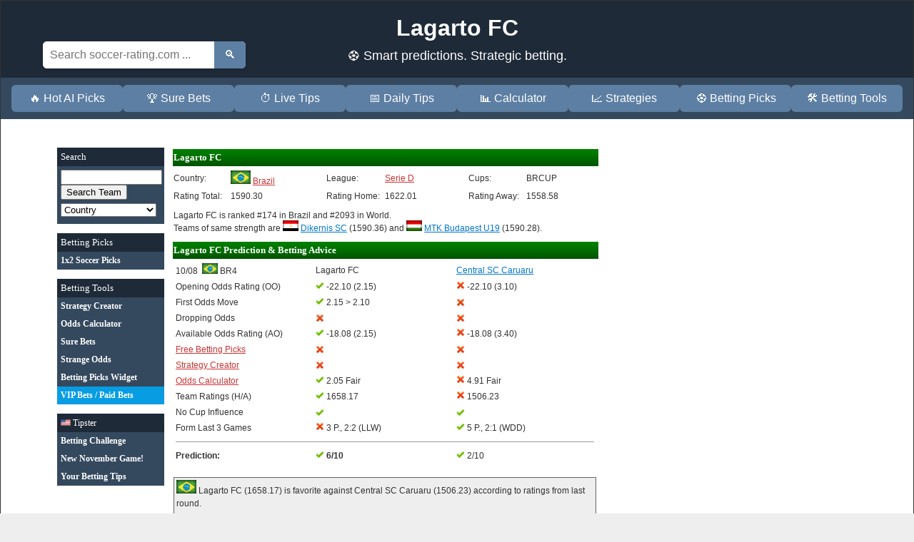

--- FILE ---
content_type: text/html; charset=UTF-8
request_url: https://www.soccer-rating.com/Lagarto-FC/w3940/
body_size: 9596
content:
<!DOCTYPE HTML PUBLIC "-//W3C//DTD HTML 4.01 Transitional//EN"
       "https://www.w3.org/TR/html4/loose.dtd">
<html>
<head>
<meta http-equiv="content-type" content="text/html; charset=utf-8">
<title>Lagarto FC: Prediction (1x2), Betting Advice & FAIR ODDS</title>
<meta name="description" content="Prediction 1 ✘ 2: Lagarto FC in Brazil Serie D. ⚽ Bet on Lagarto FC. 󾕊 Match Preview & Betting Tips. | ✅ Fair Odds seem to be Lagarto FC ...">
<meta http-equiv="expires" content="0">
<meta http-equiv="cache-control" content="no-cache"><meta http-equiv="pragma" content="no-cache">
<link rel="stylesheet" type="text/css" media="all" href="https://www.soccer-rating.com/style.css">
<link rel="stylesheet" type="text/css" media="all" href="/css/sr.css">
<script src="/js/sr.js" defer></script>
<base href="https://www.soccer-rating.com/">
<meta name="viewport" content="width=device-width; initial-scale=1; minimum-scale=1; maximum-scale=2.5; user-scalable=2.5;"/>   
<meta http-equiv="X-UA-Compatible" content="IE=edge,chrome=1">
<meta name="HandheldFriendly" content="True">
<meta name="MobileOptimized" content="400">

<!-- Global site tag (gtag.js) - Google Analytics -->
<script async src="https://www.googletagmanager.com/gtag/js?id=UA-3455536-2"></script>
<script>
  window.dataLayer = window.dataLayer || [];
  function gtag(){dataLayer.push(arguments);}
  gtag('js', new Date());

  gtag('config', 'UA-3455536-2');
</script>

<style type="text/css">
body {text-align:center;background-color:#eee;}
td {font-family:Verdana;font-size:13px;}
a.navi {font-family:Arial;font-size:13px;}
.field {position:absolute;width:40px;text-align:center;}
.lheadline {font-size:24px;}
.leftcol {min-height:780px;}
.sfield {position:relative;height:320px;width:540px;background:url('/images/sfield.jpg');left:6px;}
.fp {background-color:#333;color:#fff;display:inline-block;padding:2px;margin-top:1px;white-space:nowrap;}
@media only screen and (max-width: 910px) { 
  .leftcol {min-height:0px;}
}
@media only screen and (max-width: 500px) { 
 .sfield {position:absolute;left:-40px;width:520px;}
 .sfieldwrap {width:380px;height:320px;overflow:hidden;
}
.wrap {max-width:100%;width:100%;}
a {color:#000000;}
a:hover {color:#ff0000;}
.nav-buttons a:hover {
  color:white;
  background-color: #7f97b5;
}
</style>
<script type="application/ld+json">
{
  "@context": "https://schema.org/",
  "@type": "SportsEvent",
  "name": "Lagarto FC - Central SC Caruaru",
  "description": "Lagarto FC vs Central SC Caruaru Prediction, Betting Tips",
 "url": "https://www.soccer-rating.com/Lagarto-FC/w3940/","startDate": "2025-08-10T21:00+0100",   "location": {
    "@type": "Place",
    "name": "Lagarto FC Stadium",
    "address": "Lagarto FC Stadium"
  },
  "awayTeam": {
    "@type": "SportsTeam",
    "name": "Central SC Caruaru",
    "sameAs": "https://www.soccer-rating.com/Central-SC-Caruaru/w3380/"
  },
  "homeTeam": {
    "@type": "SportsTeam",
    "name": "Lagarto FC",
    "sameAs": "https://www.soccer-rating.com/Lagarto-FC/w3940/"
  }
 }
</script>

</head>
<body>



<div class="wrap" style="max-width:100%;width:100%;background-repeat:no-repeat;background-color:#ffffff;display:inline-block;">


<header>
  <div class="header-inner">
  <h1>
Lagarto FC</h1>
    <div class="header-layout">
     <div class="tagline">⚽ Smart predictions. Strategic betting.</div>       <div class="search-bar">
        <form action="/search" method="GET">
          <input type="text" name="search" placeholder="Search soccer-rating.com ..." />
          <button type="submit">🔍</button>
        </form>
      </div>
    </div>
  </div>
</header>

  <div class="nav-container">
    <div class="nav-buttons">
      <a href="/">🔥 Hot AI Picks</a>
      <a href="/sure-bets">🏆 Sure Bets</a>
      <a href="/live-tips">⏱️ Live Tips</a>
      <a href="/today-prediction">📅 Daily Tips</a>
      <a href="/football-odds-calculator">📊 Calculator</a>
      <a href="/tips/">📈 Strategies</a>
      <a href="/picks">⚽ Betting Picks</a>    
   <a href="#" id="contactBtn">🛠️ Betting Tools</a>
    <div class="dropdown" id="contactDropdown">
      <a href="/football-country-ranking/">Ratings</a>
      <a href="/betting-challenge/">Challenge</a>
      <a href="/bet">User Tips</a>
      <a href="/newsletter">Newsletter</a>
      <a href="/strange-odds">Strange Odds</a>
      <a href="/lucky.php">Lucky Bets</a>
      <a href="/wlogin.php">Picks Widget</a>
      <a href="/vip">VIP / Paid Bets</a>
    </div>
    </div>
  </div>

  <div class="container">

<div class="content2 nomobil leftcol">


<table cellpadding="5" cellspacing="0" width="100%">
<tr><td bgcolor="#1e2a38"><font color="#ffffff" face="Verdana" size="2">Search</font></td></tr>
<tr><td bgcolor="#34495e">
<form action="search.php" method="GET" style="margin-top:0px;margin-bottom:5px">
<input type="text" name="search" size="15" style="width:134px"><br>
<input type="submit" value="Search Team">
</form>

<form action="country.php" method="POST" style="margin-top:0px;margin-bottom:5px">
<select name="cid"  style="width:134px" onchange="window.location.href=this.options[this.selectedIndex].value">
<option value="">Country
<option value="/England/">England</option><option value="/Spain/">Spain</option><option value="/Italy/">Italy</option><option value="/Germany/">Germany</option><option value="/France/">France</option>
<option value="">---------</option>
<option value="/Albania/">Albania</option><option value="/Armenia/">Armenia</option><option value="/Austria/">Austria</option><option value="/Azerbaijan/">Azerbaijan</option><option value="/Belarus/">Belarus</option><option value="/Belgium/">Belgium</option><option value="/Bosnia-Herzegovina/">Bosnia-Herzegovina</option><option value="/Bulgaria/">Bulgaria</option>
<option value="/Croatia/">Croatia</option><option value="/Cyprus/">Cyprus</option><option value="/Czech-Republic/">Czech Republic</option><option value="/Denmark/">Denmark</option><option value="/Estonia/">Estonia</option><option value="/Finland/">Finland</option><option value="/Faeroeer/">Färöer</option><option value="/Georgia/">Georgia</option><option value="/Greece/">Greece</option><option value="/Hungary/">Hungary</option><option value="/Iceland/">Iceland</option><option value="/Ireland/">Ireland</option><option value="/Israel/">Israel</option><option value="/Kazakhstan/">Kazakhstan</option><option value="/Latvia/">Latvia</option><option value="/Lithuania/">Lithuania</option><option value="/Luxembourg/">Luxembourg</option><option value="/Macedonia/">Macedonia</option><option value="/Malta/">Malta</option><option value="/Moldova/">Moldova</option><option value="/Montenegro/">Montenegro</option><option value="/Netherlands/">Netherlands</option><option value="/Northern-Ireland/">Northern Ireland</option><option value="/Norway/">Norway</option><option value="/Poland/">Poland</option><option value="/Portugal/">Portugal</option><option value="/Romania/">Romania</option><option value="/Russia/">Russia</option><option value="/Scotland/">Scotland</option><option value="/Serbia/">Serbia</option><option value="/Slovakia/">Slovakia</option><option value="/Slovenia/">Slovenia</option><option value="/Sweden/">Sweden</option><option value="/Switzerland/">Switzerland</option><option value="/Turkey/">Turkey</option><option value="/Ukraine/">Ukraine</option><option value="/Wales/">Wales</option></select></form>


</td></tr></table><p>


<table cellpadding="5" cellspacing="0" width="100%">
<tr><td bgcolor="#1e2a38"><font color="#ffffff" face="Verdana" size="2">Betting Picks</font></td></tr>
<tr><td bgcolor="#34495e"><a href="/picks" class="lmenu"><font color="#ffffff"><b>1x2 Soccer Picks</b></font></a></td></tr>
</table><p>



<table cellpadding="5" cellspacing="0" width="100%">
<tr><td bgcolor="#1e2a38"><font color="#ffffff" face="Verdana" size="2">Betting Tools</font></td></tr>
<!-- <tr><td bgcolor="#34495e"><a href="/banker-bets" class="lmenu"><font color="#ffffff"><b>Banker Bets</b></font></a></td></tr> -->
<tr><td bgcolor="#34495e"><a href="/tips/" class="lmenu"><font color="#ffffff"><b>Strategy Creator</b></font></a></td></tr>
<tr><td bgcolor="#34495e"><a href="/football-odds-calculator" class="lmenu"><font color="#ffffff"><b>Odds Calculator</b></font></a></td></tr>
<tr><td bgcolor="#34495e"><a href="/sure-bets" class="lmenu"><font color="#ffffff"><b>Sure Bets</b></font></a></td></tr>
<tr><td bgcolor="#34495e"><a href="/strange-odds" class="lmenu"><font color="#ffffff"><b>Strange Odds</b></font></a></td></tr>
<tr><td bgcolor="#34495e"><a href="/wlogin.php" class="lmenu"><font color="#ffffff"><b>Betting Picks Widget</b></font></a></td></tr>
<tr><td bgcolor="#089DE3"><a href="/vip" class="lmenu"><font color="#ffffff"><b>VIP Bets / Paid Bets</b></font></a></td></tr> 


</table><p>








<table cellpadding="5" cellspacing="0" width="100%"><tr><td bgcolor="#1e2a38" colspan=2><img src="./flags/US.gif" width="14" align="abscenter"> <a href="/profile.php" class="lmenu"><font style="font-family:Verdana;font-size:12px;color:#ffffff">Tipster</font></a></td></tr><tr><td bgcolor="#34495e"><a href="/betting-challenge" class="lmenu"><font style="font-family:Verdana;font-size:12px;color:#ffffff"><b>Betting Challenge</b></font></a></td></tr><tr><td bgcolor="#34495e" nowrap style="max-width:120px;overflow:hidden"><a href="/betting-challenge" class="lmenu"><font style="font-family:Verdana;font-size:12px;color:#ffffff"><b>New November Game!</b></font></a></td></tr><tr><td bgcolor="#34495e"><a href="/bet" class="lmenu"><font color="#ffffff"><b>Your Betting Tips</b></font></a></td></tr></table><p>
<ins class="adsbygoogle"
     style="display:block"
     data-ad-client="ca-pub-3868395791807719"
     data-ad-slot="2387363105"
     data-ad-format="auto"
     data-full-width-responsive="true"></ins>
<script>
     (adsbygoogle = window.adsbygoogle || []).push({});
</script><br>




</div>


<style type="text/css">
.leftc {margin-left:10px;max-width:600px;}
.ismobil2 {display:none;}
@media only screen and (max-width:910px) {
 .leftc {margin-left:4px;max-width:550px;}
}
@media only screen and (max-width:750px) {
 .nomobil, .nomobilstar {display:none;}
 .ismobil {display:block;}
 .ismobil2 {display:table-cell;}
 body {margin:0;padding:0;}
 .bigtable {max-width:100%;}
 .news, .offer {display:table-footer-group;float:none;}
 .matches {display:table-header-group;float:none;}
 .wrap {display:table;border-spacing:10px;}
 .leftc {margin-left:4px;max-width:550px;}
}

</style>

<div class="content2 leftc" style="background-color:#ffffff">



<table bgcolor="#ffffff" width="100%" class="bigtable" style="border:0px solid;">
<tr><th bgcolor="#006600" colspan="11" style="background-color:#008000;background-image:url(/gradient.png);" height="22"><font color="#ffffff" face="Verdana" size="2"><b>Lagarto FC</b></font></th></tr>
<tr><td width="14%">Country:</td><td width="22%"><img src="/flags/BR.gif" border="0" align="abscenter"> <a href="/Brazil/BR4/" class="highlight">Brazil</a></td><td class="nomobil">&nbsp; &nbsp;</td><td width="14%">League:</td><td width="19%"><a href="/Brazil/BR4/" class="highlight">Serie D</a></td><td class="nomobil">&nbsp; &nbsp;</td><td width="14%" class="nomobil">Cups:</td><td width="16%" class="nomobil">BRCUP</td><td rowspan=2 width="6%" valign="middle" align="center"></td></tr><tr class="nomobil"><td>Rating Total:</td><td>1590.30</td><td></td><td>Rating Home:</td><td>1622.01</td><td></td><td>Rating Away:</td><td>1558.58</td></tr>
</table>



<table bgcolor="#ffffff" width="100%" border="0" class="bigtable"  style="margin-top:7px;">
<tr><td colspan>Lagarto FC is ranked #174 in Brazil and #2093 in World. 
<br>
Teams of same strength are <img src="https://www.soccer-rating.com/flags/EG.gif" height="15" align="abscenter"> <a href="/Dikernis-SC/w9658/">Dikernis SC</a> (1590.36) and <img src="https://www.soccer-rating.com/flags/HU.gif" height="15" align="abscenter"> <a href="/MTK-Budapest-U19/w13041/">MTK Budapest U19</a> (1590.28).</td></tr></table>

<table bgcolor="#ffffff" width="100%" border="0" class="bigtable" style="margin-top:7px;"><tr><th bgcolor="#006600" colspan="11" style="background-color:#008000;background-image:url(/gradient.png);" height="22"><font color="#ffffff" face="Verdana" size="2"><b>Lagarto FC Prediction &amp; Betting Advice</b></font></th></tr><tr><td><font style="line-height:1.5"><table class="bigtable" width="100%" border="0"><tr><td width="33%">10/08 &nbsp;<img src="https://www.soccer-rating.com/flags/BR.gif" height="15" align="abscenter"> BR4</td><td width="33%"> Lagarto FC</td><td width="33%"><a href="/Central-SC-Caruaru/w3380/"><u>Central SC Caruaru</u></a><br></td></tr><tr><td>Opening Odds Rating (OO)</td><td><img src="/images/won.png" height="12"> -22.10 (2.15)</td><td><img src="/images/lost.png" height="12"> -22.10 (3.10)</td></tr><tr><td>First Odds Move</td><td><img src="/images/won.png" height="12"> 2.15 &gt; 2.10</td><td><img src="/images/lost.png" height="12"></td></tr><tr><td>Dropping Odds</td><td><img src="/images/lost.png" height="12"></td><td><img src="/images/lost.png" height="12"></td></tr><tr><td>Available Odds Rating (AO)</td><td><img src="/images/won.png" height="12"> -18.08 (2.15)</td><td><img src="/images/lost.png" height="12"> -18.08 (3.40)</td></tr><tr><td><a href="/picks.php" class="highlight">Free Betting Picks</a></td><td><img src="/images/lost.png" height="12"></td><td><img src="/images/lost.png" height="12"></td></tr><tr><td><a href="/tips/" class="highlight">Strategy Creator</a></td><td><img src="/images/lost.png" height="12"></td><td><img src="/images/lost.png" height="12"></td></tr><tr><td><a href="/football-odds-calculator" class="highlight">Odds Calculator</a></td><td><img src="/images/won.png" height="12"> 2.05 Fair</td><td><img src="/images/lost.png" height="12"> 4.91 Fair</td></tr><tr><td>Team Ratings (H/A)</td><td><img src="/images/won.png" height="12"> 1658.17</td><td><img src="/images/lost.png" height="12"> 1506.23</td></tr><tr><td>No Cup Influence</td><td><img src="/images/won.png" height="12"></td><td><img src="/images/won.png" height="12"></td></tr><tr><td>Form Last 3 Games</td><td><img src="/images/lost.png" height="12"> 3 P., 2:2 (LLW)</td><td><img src="/images/won.png" height="12"> 5 P., 2:1 (WDD)</td></tr><tr><td colspan=3><hr size=1></td></tr><tr><td><b>Prediction:</b></td><td><img src="/images/won.png" height="12"> <b>6/10</b></td><td><img src="/images/won.png" height="12"> 2/10</td></tr>
</table><br><table bgcolor="#eeeeee" width="100%" style="border:1px solid #666666;"><tr><td><img src="/flags/BR.gif" border="0" align="abscenter"> Lagarto FC (1658.17) is favorite against Central SC Caruaru (1506.23) according to ratings from last round.<p style="margin-bottom:0"><b>Betting Tip:</b><br><img src="/flags/BR.gif" border="0" align="abscenter"> Bet on (1) Lagarto FC (Stake 4/10) with odds 2.15.<br>Fair Odds seem to be Lagarto FC (2.05) and Central SC Caruaru (4.91).
<br>Lagarto FC is <b>underrated</b> by bookmakers.&nbsp; OO|AO&nbsp;Ratings are -22|-18 <font face="Verdana" style="font-size:14px" color="#ff0000">&darr;</font>.<br><div style="margin-top:10px"><b>Odds Development:</b></div><style>.arr {padding-left:0 !important;}</style><table cellpadding="2"><tr><td>Opening Odds:</td><td>2.15</td><td></td><td>3.00</td><td>3.10</td><td></td><td>(OO -22.10)</td></tr><tr><td>Dropping Odds:</td><td>2.10</td><td class="arr"><font face="Verdana" style="font-size:14px;" color="#ff0000">&darr;</font></td><td>2.95</td><td>3.25</td><td class="arr"><font face="Verdana" style="font-size:14px;" color="#006600">&uarr;</font></td><td>(DO -19.02)</td></tr><tr><td>Closing Odds:</td><td>2.15</td><td class="arr"><font face="Verdana" style="font-size:14px;" color="#006600">&uarr;</font></td><td>2.75</td><td>3.40</td><td class="arr"><font face="Verdana" style="font-size:14px;" color="#006600">&uarr;</font></td><td>(AO -18.08)</td></tr><tr><td>Fair Odds:</td><td>2.05</td><td></td><td>3.24</td><td>4.91</td><td></td><td> <a href="javascript:copyToClipboard('Lagarto FC,Central SC Caruaru,1,BR4,-22.10,-19.02,-18.08,2.15,3.00,3.10,2.10,2.95,3.25,2.15,2.75,3.40,2.05,3.24,4.91')">Calculated Odds</a></td></tr></table></td></tr></table></font></td></tr></table>








</div>

<div class="content2 leftc" style="border:0px solid;max-width:100%">






<table class="bigtable" bgcolor="#ffffff" width="100%" cellspacing="0" cellpadding="3" border="0">
<tr>
<td bgcolor="#006600" style="background-color:#008000;background-image:url(/gradient.png);" height="22" class="nomobil"><font color="#ffffff" face="Verdana" size="2"><b>&nbsp;</b></font></td>
<td bgcolor="#006600" style="background-color:#008000;background-image:url(/gradient.png);" height="22"><font color="#ffffff" face="Verdana" size="2"><b>Matches</b></font></td>
<td bgcolor="#006600" style="background-color:#008000;background-image:url(/gradient.png);"><font color="#ffffff" face="Verdana" size="2"><b>Lagarto FC</b></font></td>
<th bgcolor="#006600" style="background-color:#008000;background-image:url(/gradient.png);" class="nomobil" align="center"><font color="#ffffff" face="Verdana" size="2"><b>1</b></font></th>
<th bgcolor="#006600" style="background-color:#008000;background-image:url(/gradient.png);" class="nomobil" align="center"><font color="#ffffff" face="Verdana" size="2"><b>X</b></font></th>
<th bgcolor="#006600" style="background-color:#008000;background-image:url(/gradient.png);" class="nomobil" align="center"><font color="#ffffff" face="Verdana" size="2"><b>2</b></font></th>
<th bgcolor="#006600" style="background-color:#008000;background-image:url(/gradient.png);" class="ismobil2"><font color="#ffffff" face="Verdana" size="2"><b>Odds</b></font></th>
<td bgcolor="#006600" style="background-color:#008000;background-image:url(/gradient.png);" class="nomobil"><font color="#ffffff" face="Verdana" size="2"><b></b></font></td>
<th bgcolor="#006600" style="background-color:#008000;background-image:url(/gradient.png);" colspan="2"><font color="#ffffff" face="Verdana" size="2"><b>Home/Away</b></font></th>
<td bgcolor="#006600" style="background-color:#008000;background-image:url(/gradient.png);"><font color="#ffffff" face="Verdana" size="2"><b>Res.</b></font></td>
</tr>
<tr bgcolor="#ffffff"><td class="nomobil">30</td><td>10.08.25<div class="ismobil">BR4</div></td><td>Lagarto FC - <a href="/Central-SC-Caruaru/w3380/" class="list">Central SC Caruaru</a></td><td align=center class="nomobil">2.15</td><td align=center class="nomobil"><b>2.75</b></td><td align=center class="nomobil">3.40</td><td class="ismobil">2.15<br><b>2.75</b><br>3.40</td><td class="nomobil">BR4</td><td><b>1590.30</b></td><td>1629.17</td><td>2:2</td></tr>
<tr bgcolor="#f3f3f3"><td class="nomobil">29</td><td>03.08.25<div class="ismobil">BR4</div></td><td><a href="/Central-SC-Caruaru/w3380/" class="list">Central SC Caruaru</a> - Lagarto FC</td><td align=center class="nomobil"><b>1.75</b></td><td align=center class="nomobil">3.10</td><td align=center class="nomobil">4.33</td><td class="ismobil"><b>1.75</b><br>3.10<br>4.33</td><td class="nomobil">BR4</td><td>1611.09</td><td><b>1608.38</b></td><td>1:0</td></tr>
<tr bgcolor="#ffffff"><td class="nomobil">28</td><td>27.07.25<div class="ismobil">BR4</div></td><td><a href="/Uniao-Carmolandense/w13656/" class="list">Uniao Carmolandense</a> - Lagarto FC</td><td align=center class="nomobil"><b>3.30</b></td><td align=center class="nomobil">3.00</td><td align=center class="nomobil">2.00</td><td class="ismobil"><b>3.30</b><br>3.00<br>2.00</td><td class="nomobil">BR4</td><td>1439.64</td><td><b>1610.39</b></td><td>1:0</td></tr>
<tr bgcolor="#f3f3f3"><td class="nomobil">27</td><td>19.07.25<div class="ismobil">BR4</div></td><td>Lagarto FC - <a href="/Barcelona-Ilheus-BA/w13505/" class="list">Barcelona Ilheus BA</a></td><td align=center class="nomobil"><b>1.85</b></td><td align=center class="nomobil">3.00</td><td align=center class="nomobil">4.00</td><td class="ismobil"><b>1.85</b><br>3.00<br>4.00</td><td class="nomobil">BR4</td><td><b>1603.74</b></td><td>1520.57</td><td>2:0</td></tr>
<tr bgcolor="#ffffff"><td class="nomobil">26</td><td>12.07.25<div class="ismobil">BR4</div></td><td><a href="/CS-Sergipe/w3816/" class="list">CS Sergipe</a> - Lagarto FC</td><td align=center class="nomobil">2.00</td><td align=center class="nomobil">2.87</td><td align=center class="nomobil"><b>3.60</b></td><td class="ismobil">2.00<br>2.87<br><b>3.60</b></td><td class="nomobil">BR4</td><td>1633.81</td><td><b>1591.03</b></td><td>1:2</td></tr>
<tr bgcolor="#f3f3f3"><td class="nomobil">25</td><td>06.07.25<div class="ismobil">BR4</div></td><td>Lagarto FC - <a href="/SC-Penedense/w15454/" class="list">SC Penedense</a></td><td align=center class="nomobil"><b>1.60</b></td><td align=center class="nomobil">3.40</td><td align=center class="nomobil">5.00</td><td class="ismobil"><b>1.60</b><br>3.40<br>5.00</td><td class="nomobil">BR4</td><td><b>1581.78</b></td><td>1488.01</td><td>4:0</td></tr>
<tr bgcolor="#ffffff"><td class="nomobil">24</td><td>28.06.25<div class="ismobil">BR4</div></td><td><a href="/ASA-Arapiraca/w1150/" class="list">ASA Arapiraca</a> - Lagarto FC</td><td align=center class="nomobil"><b>1.36</b></td><td align=center class="nomobil">4.20</td><td align=center class="nomobil">7.00</td><td class="ismobil"><b>1.36</b><br>4.20<br>7.00</td><td class="nomobil">BR4</td><td>1761.47</td><td><b>1584.63</b></td><td>1:0</td></tr>
<tr bgcolor="#f3f3f3"><td class="nomobil">23</td><td>17.06.25<div class="ismobil">BR4</div></td><td>Lagarto FC - <a href="/AD-Jequie/w7200/" class="list">AD Jequie</a></td><td align=center class="nomobil"><b>2.05</b></td><td align=center class="nomobil">3.10</td><td align=center class="nomobil">3.20</td><td class="ismobil"><b>2.05</b><br>3.10<br>3.20</td><td class="nomobil">BR4</td><td><b>1589.60</b></td><td>1619.78</td><td>2:1</td></tr>
<tr bgcolor="#ffffff"><td class="nomobil">22</td><td>12.06.25<div class="ismobil">BR4</div></td><td><a href="/SD-Juazeirense/w3466/" class="list">SD Juazeirense</a> - Lagarto FC</td><td align=center class="nomobil"><b>2.05</b></td><td align=center class="nomobil">3.10</td><td align=center class="nomobil">3.20</td><td class="ismobil"><b>2.05</b><br>3.10<br>3.20</td><td class="nomobil">BR4</td><td>1572.31</td><td><b>1570.22</b></td><td>2:1</td></tr>
<tr bgcolor="#f3f3f3"><td class="nomobil">21</td><td>31.05.25<div class="ismobil">BR4</div></td><td>Lagarto FC - <a href="/SD-Juazeirense/w3466/" class="list">SD Juazeirense</a></td><td align=center class="nomobil"><b>2.10</b></td><td align=center class="nomobil">3.00</td><td align=center class="nomobil">3.20</td><td class="ismobil"><b>2.10</b><br>3.00<br>3.20</td><td class="nomobil">BR4</td><td><b>1613.11</b></td><td>1562.61</td><td>3:1</td></tr>
<tr bgcolor="#ffffff"><td class="nomobil">20</td><td>25.05.25<div class="ismobil">BR4</div></td><td><a href="/AD-Jequie/w7200/" class="list">AD Jequie</a> - Lagarto FC</td><td align=center class="nomobil"><b>2.37</b></td><td align=center class="nomobil">3.00</td><td align=center class="nomobil">2.65</td><td class="ismobil"><b>2.37</b><br>3.00<br>2.65</td><td class="nomobil">BR4</td><td>1598.70</td><td><b>1605.51</b></td><td>3:1</td></tr>
<tr bgcolor="#f3f3f3"><td class="nomobil">19</td><td>17.05.25<div class="ismobil">BR4</div></td><td>Lagarto FC - <a href="/ASA-Arapiraca/w1150/" class="list">ASA Arapiraca</a></td><td align=center class="nomobil">3.00</td><td align=center class="nomobil"><b>3.00</b></td><td align=center class="nomobil">2.20</td><td class="ismobil">3.00<br><b>3.00</b><br>2.20</td><td class="nomobil">BR4</td><td><b>1587.24</b></td><td>1670.99</td><td>0:0</td></tr>
<tr bgcolor="#ffffff"><td class="nomobil">18</td><td>10.05.25<div class="ismobil">BR4</div></td><td><a href="/SC-Penedense/w15454/" class="list">SC Penedense</a> - Lagarto FC</td><td align=center class="nomobil">2.25</td><td align=center class="nomobil">2.80</td><td align=center class="nomobil"><b>3.10</b></td><td class="ismobil">2.25<br>2.80<br><b>3.10</b></td><td class="nomobil">BR4</td><td>1564.57</td><td><b>1594.85</b></td><td>0:1</td></tr>
<tr bgcolor="#f3f3f3"><td class="nomobil">17</td><td>03.05.25<div class="ismobil">BR4</div></td><td>Lagarto FC - <a href="/CS-Sergipe/w3816/" class="list">CS Sergipe</a></td><td align=center class="nomobil">2.25</td><td align=center class="nomobil">2.90</td><td align=center class="nomobil"><b>2.95</b></td><td class="ismobil">2.25<br>2.90<br><b>2.95</b></td><td class="nomobil">BR4</td><td><b>1580.83</b></td><td>1599.78</td><td>0:3</td></tr>
<tr bgcolor="#ffffff"><td class="nomobil">16</td><td>19.04.25<div class="ismobil">BR4</div></td><td>Lagarto FC - <a href="/Uniao-Carmolandense/w13656/" class="list">Uniao Carmolandense</a></td><td align=center class="nomobil"><b>1.72</b></td><td align=center class="nomobil">3.40</td><td align=center class="nomobil">4.10</td><td class="ismobil"><b>1.72</b><br>3.40<br>4.10</td><td class="nomobil">BR4</td><td><b>1574.47</b></td><td>1407.69</td><td>2:1</td></tr>
<tr bgcolor="#f3f3f3"><td class="nomobil">15</td><td>06.03.25<div class="ismobil">BRSE</div></td><td>Lagarto FC - <a href="/Falcon-Futebol-Clube/w13535/" class="list">Falcon Futebol Clube</a></td><td align=center class="nomobil">1.52</td><td align=center class="nomobil"><b>3.60</b></td><td align=center class="nomobil">5.50</td><td class="ismobil">1.52<br><b>3.60</b><br>5.50</td><td class="nomobil">BRSE</td><td><b>1596.89</b></td><td>1439.13</td><td>0:0</td></tr>
<tr bgcolor="#ffffff"><td class="nomobil">14</td><td>01.03.25<div class="ismobil">BRSE</div></td><td>Lagarto FC - <a href="/Falcon-Futebol-Clube/w13535/" class="list">Falcon Futebol Clube</a></td><td align=center class="nomobil"><b>1.57</b></td><td align=center class="nomobil">3.60</td><td align=center class="nomobil">4.80</td><td class="ismobil"><b>1.57</b><br>3.60<br>4.80</td><td class="nomobil">BRSE</td><td><b>1589.57</b></td><td>1446.45</td><td>3:0</td></tr>
<tr bgcolor="#f3f3f3"><td class="nomobil">13</td><td>22.02.25<div class="ismobil">BRSE</div></td><td><a href="/AD-Carmopolis-SE/w15942/" class="list">AD Carmopolis SE</a> - Lagarto FC</td><td align=center class="nomobil">6.50</td><td align=center class="nomobil"><b>3.90</b></td><td align=center class="nomobil">1.42</td><td class="ismobil">6.50<br><b>3.90</b><br>1.42</td><td class="nomobil">BRSE</td><td>1274.62</td><td><b>1585.09</b></td><td>1:1</td></tr>
<tr bgcolor="#ffffff"><td class="nomobil">12</td><td>16.02.25<div class="ismobil">BRSE</div></td><td><a href="/CS-Sergipe/w3816/" class="list">CS Sergipe</a> - Lagarto FC</td><td align=center class="nomobil">2.20</td><td align=center class="nomobil">2.90</td><td align=center class="nomobil"><b>3.00</b></td><td class="ismobil">2.20<br>2.90<br><b>3.00</b></td><td class="nomobil">BRSE</td><td>1567.44</td><td><b>1571.62</b></td><td>0:4</td></tr>
<tr bgcolor="#f3f3f3"><td class="nomobil">11</td><td>08.02.25<div class="ismobil">BRSE</div></td><td>Lagarto FC - <a href="/AO-de-Itabaiana/w3474/" class="list">AO de Itabaiana</a></td><td align=center class="nomobil">2.30</td><td align=center class="nomobil">2.90</td><td align=center class="nomobil"><b>2.90</b></td><td class="ismobil">2.30<br>2.90<br><b>2.90</b></td><td class="nomobil">BRSE</td><td><b>1598.20</b></td><td>1583.42</td><td>0:1</td></tr>
<tr bgcolor="#ffffff"><td class="nomobil">10</td><td>02.02.25<div class="ismobil">BRSE</div></td><td><a href="/AD-Confianca-Aracaju/w3492/" class="list">AD Confianca Aracaju</a> - Lagarto FC</td><td align=center class="nomobil"><b>2.00</b></td><td align=center class="nomobil">2.60</td><td align=center class="nomobil">4.20</td><td class="ismobil"><b>2.00</b><br>2.60<br>4.20</td><td class="nomobil">BRSE</td><td>1698.57</td><td><b>1599.22</b></td><td>4:0</td></tr>
<tr bgcolor="#f3f3f3"><td class="nomobil">9</td><td>26.01.25<div class="ismobil">BRSE</div></td><td>Lagarto FC - <a href="/Dorense-FC/w6058/" class="list">Dorense FC</a></td><td align=center class="nomobil">1.32</td><td align=center class="nomobil"><b>4.50</b></td><td align=center class="nomobil">7.75</td><td class="ismobil">1.32<br><b>4.50</b><br>7.75</td><td class="nomobil">BRSE</td><td><b>1603.71</b></td><td>1345.88</td><td>1:1</td></tr>
<tr bgcolor="#ffffff"><td class="nomobil">8</td><td>24.01.25<div class="ismobil">BRSE</div></td><td><a href="/Barra-FC-SE/w16791/" class="list">Barra FC SE</a> - Lagarto FC</td><td align=center class="nomobil">26.00</td><td align=center class="nomobil">13.00</td><td align=center class="nomobil"><b>1.04</b></td><td class="ismobil">26.00<br>13.00<br><b>1.04</b></td><td class="nomobil">BRSE</td><td>1130.51</td><td><b>1599.05</b></td><td>0:5</td></tr>
<tr bgcolor="#f3f3f3"><td class="nomobil">7</td><td>18.01.25<div class="ismobil">BRSE</div></td><td>Lagarto FC - <a href="/AA-Guarany-SE/w8492/" class="list">AA Guarany SE</a></td><td align=center class="nomobil"><b>1.33</b></td><td align=center class="nomobil">4.50</td><td align=center class="nomobil">7.25</td><td class="ismobil"><b>1.33</b><br>4.50<br>7.25</td><td class="nomobil">BRSE</td><td><b>1599.05</b></td><td>1453.20</td><td>4:0</td></tr>
<tr bgcolor="#ffffff"><td class="nomobil">6</td><td>23.03.24<div class="ismobil">BRSE</div></td><td>Lagarto FC - <a href="/Falcon-Futebol-Clube/w13535/" class="list">Falcon Futebol Clube</a></td><td align=center class="nomobil">1.57</td><td align=center class="nomobil"><b>3.50</b></td><td align=center class="nomobil">5.25</td><td class="ismobil">1.57<br><b>3.50</b><br>5.25</td><td class="nomobil">BRSE</td><td><b>1607.76</b></td><td>1487.38</td><td>1:1</td></tr>
<tr bgcolor="#f3f3f3"><td class="nomobil">5</td><td>16.03.24<div class="ismobil">BRSE</div></td><td><a href="/Falcon-Futebol-Clube/w13535/" class="list">Falcon Futebol Clube</a> - Lagarto FC</td><td align=center class="nomobil">2.75</td><td align=center class="nomobil"><b>3.10</b></td><td align=center class="nomobil">2.30</td><td class="ismobil">2.75<br><b>3.10</b><br>2.30</td><td class="nomobil">BRSE</td><td>1494.70</td><td><b>1600.43</b></td><td>0:0</td></tr>
<tr bgcolor="#ffffff"><td class="nomobil">4</td><td>13.03.24<div class="ismobil">BRSE</div></td><td>Lagarto FC - <a href="/AD-Confianca-Aracaju/w3492/" class="list">AD Confianca Aracaju</a></td><td align=center class="nomobil">2.70</td><td align=center class="nomobil">2.90</td><td align=center class="nomobil"><b>2.45</b></td><td class="ismobil">2.70<br>2.90<br><b>2.45</b></td><td class="nomobil">BRSE</td><td><b>1596.51</b></td><td>1661.92</td><td>0:2</td></tr>
<tr bgcolor="#f3f3f3"><td class="nomobil">3</td><td>09.03.24<div class="ismobil">BRSE</div></td><td><a href="/AO-de-Itabaiana/w3474/" class="list">AO de Itabaiana</a> - Lagarto FC</td><td align=center class="nomobil">2.30</td><td align=center class="nomobil"><b>2.90</b></td><td align=center class="nomobil">2.85</td><td class="ismobil">2.30<br><b>2.90</b><br>2.85</td><td class="nomobil">BRSE</td><td>1582.91</td><td><b>1609.97</b></td><td>2:2</td></tr>
<tr bgcolor="#ffffff"><td class="nomobil">2</td><td>17.02.24<div class="ismobil">BRSE</div></td><td>Lagarto FC - <a href="/AD-Carmopolis-SE/w15942/" class="list">AD Carmopolis SE</a></td><td align=center class="nomobil"><b>1.60</b></td><td align=center class="nomobil">3.50</td><td align=center class="nomobil">4.80</td><td class="ismobil"><b>1.60</b><br>3.50<br>4.80</td><td class="nomobil">BRSE</td><td><b>1594.29</b></td><td>1514.55</td><td>2:0</td></tr>
<tr bgcolor="#f3f3f3"><td class="nomobil">1</td><td>03.02.24<div class="ismobil">BRSE</div></td><td>Lagarto FC - <a href="/Dorense-FC/w6058/" class="list">Dorense FC</a></td><td align=center class="nomobil"><b>1.23</b></td><td align=center class="nomobil">4.80</td><td align=center class="nomobil">12.00</td><td class="ismobil"><b>1.23</b><br>4.80<br>12.00</td><td class="nomobil">BRSE</td><td><b>1589.44</b></td><td>1242.00</td><td>3:1</td></tr>
<tr bgcolor="#ffffff"><td class="nomobil"></td><td>01.02.24<div class="ismobil">BRSE</div></td><td><a href="/CS-Sergipe/w3816/" class="list">CS Sergipe</a> - Lagarto FC</td><td align=center class="nomobil">1.98</td><td align=center class="nomobil"><b>2.95</b></td><td align=center class="nomobil">3.60</td><td class="ismobil">1.98<br><b>2.95</b><br>3.60</td><td class="nomobil">BRSE</td><td>1668.84</td><td><b>1593.41</b></td><td>0:0</td></tr>
<tr bgcolor="#f3f3f3"><td class="nomobil"></td><td>28.01.24<div class="ismobil">BRSE</div></td><td>Lagarto FC - <a href="/Atletico-Gloriense/w10702/" class="list">Atletico Gloriense</a></td><td align=center class="nomobil"><b>1.53</b></td><td align=center class="nomobil">3.40</td><td align=center class="nomobil">5.75</td><td class="ismobil"><b>1.53</b><br>3.40<br>5.75</td><td class="nomobil">BRSE</td><td><b>1594.26</b></td><td>1427.11</td><td>2:1</td></tr>
<tr bgcolor="#ffffff"><td class="nomobil"></td><td>20.01.24<div class="ismobil">BRSE</div></td><td>Lagarto FC - <a href="/Falcon-Futebol-Clube/w13535/" class="list">Falcon Futebol Clube</a></td><td align=center class="nomobil">1.71</td><td align=center class="nomobil"><b>3.40</b></td><td align=center class="nomobil">4.20</td><td class="ismobil">1.71<br><b>3.40</b><br>4.20</td><td class="nomobil">BRSE</td><td><b>1621.94</b></td><td>1521.72</td><td>1:1</td></tr>
<tr bgcolor="#f3f3f3"><td class="nomobil"></td><td>14.01.24<div class="ismobil">BRSE</div></td><td><a href="/America-FC-Propria/w13474/" class="list">America FC Propria</a> - Lagarto FC</td><td align=center class="nomobil">4.40</td><td align=center class="nomobil">3.60</td><td align=center class="nomobil"><b>1.63</b></td><td class="ismobil">4.40<br>3.60<br><b>1.63</b></td><td class="nomobil">BRSE</td><td>1290.54</td><td><b>1591.32</b></td><td>1:2</td></tr>
<tr bgcolor="#ffffff"><td class="nomobil"></td><td>09.04.23<div class="ismobil">BRSE</div></td><td><a href="/AD-Confianca-Aracaju/w3492/" class="list">AD Confianca Aracaju</a> - Lagarto FC</td><td align=center class="nomobil"><b>1.65</b></td><td align=center class="nomobil">3.30</td><td align=center class="nomobil">4.60</td><td class="ismobil"><b>1.65</b><br>3.30<br>4.60</td><td class="nomobil">BRSE</td><td>1702.96</td><td><b>1619.07</b></td><td>2:0</td></tr>
<tr bgcolor="#f3f3f3"><td class="nomobil"></td><td>01.04.23<div class="ismobil">BRSE</div></td><td>Lagarto FC - <a href="/AD-Confianca-Aracaju/w3492/" class="list">AD Confianca Aracaju</a></td><td align=center class="nomobil">2.45</td><td align=center class="nomobil"><b>3.00</b></td><td align=center class="nomobil">2.60</td><td class="ismobil">2.45<br><b>3.00</b><br>2.60</td><td class="nomobil">BRSE</td><td><b>1634.46</b></td><td>1687.57</td><td>0:0</td></tr>
<tr bgcolor="#ffffff"><td class="nomobil"></td><td>25.03.23<div class="ismobil">BRSE</div></td><td>Lagarto FC - <a href="/Atletico-Gloriense/w10702/" class="list">Atletico Gloriense</a></td><td align=center class="nomobil"><b>1.44</b></td><td align=center class="nomobil">3.75</td><td align=center class="nomobil">6.50</td><td class="ismobil"><b>1.44</b><br>3.75<br>6.50</td><td class="nomobil">BRSE</td><td><b>1625.62</b></td><td>1402.87</td><td>2:0</td></tr>
<tr bgcolor="#f3f3f3"><td class="nomobil"></td><td>19.03.23<div class="ismobil">BRSE</div></td><td><a href="/Atletico-Gloriense/w10702/" class="list">Atletico Gloriense</a> - Lagarto FC</td><td align=center class="nomobil"><b>4.75</b></td><td align=center class="nomobil">3.25</td><td align=center class="nomobil">1.65</td><td class="ismobil"><b>4.75</b><br>3.25<br>1.65</td><td class="nomobil">BRSE</td><td>1417.02</td><td><b>1611.46</b></td><td>1:0</td></tr>
<tr bgcolor="#ffffff"><td class="nomobil"></td><td>16.03.23<div class="ismobil">BRSE</div></td><td>Lagarto FC - <a href="/CS-Sergipe/w3816/" class="list">CS Sergipe</a></td><td align=center class="nomobil">2.37</td><td align=center class="nomobil"><b>2.85</b></td><td align=center class="nomobil">2.85</td><td class="ismobil">2.37<br><b>2.85</b><br>2.85</td><td class="nomobil">BRSE</td><td><b>1633.14</b></td><td>1632.14</td><td>2:2</td></tr>
<tr bgcolor="#f3f3f3"><td class="nomobil"></td><td>04.03.23<div class="ismobil">BRSE</div></td><td><a href="/AD-Confianca-Aracaju/w3492/" class="list">AD Confianca Aracaju</a> - Lagarto FC</td><td align=center class="nomobil"><b>2.10</b></td><td align=center class="nomobil">3.00</td><td align=center class="nomobil">3.20</td><td class="ismobil"><b>2.10</b><br>3.00<br>3.20</td><td class="nomobil">BRSE</td><td>1684.06</td><td><b>1633.44</b></td><td>2:0</td></tr>
<tr bgcolor="#ffffff"><td class="nomobil"></td><td>25.02.23<div class="ismobil">BRSE</div></td><td>Lagarto FC - <a href="/AD-Frei-Paulistano/w6025/" class="list">AD Frei Paulistano</a></td><td align=center class="nomobil"><b>1.30</b></td><td align=center class="nomobil">4.60</td><td align=center class="nomobil">8.25</td><td class="ismobil"><b>1.30</b><br>4.60<br>8.25</td><td class="nomobil">BRSE</td><td><b>1603.26</b></td><td>1259.41</td><td>4:0</td></tr>
<tr bgcolor="#f3f3f3"><td class="nomobil"></td><td>17.02.23<div class="ismobil">BRSE</div></td><td><a href="/AO-de-Itabaiana/w3474/" class="list">AO de Itabaiana</a> - Lagarto FC</td><td align=center class="nomobil"><b>2.25</b></td><td align=center class="nomobil">2.90</td><td align=center class="nomobil">2.95</td><td class="ismobil"><b>2.25</b><br>2.90<br>2.95</td><td class="nomobil">BRSE</td><td>1596.06</td><td><b>1588.93</b></td><td>1:0</td></tr>
<tr bgcolor="#ffffff"><td class="nomobil"></td><td>11.02.23<div class="ismobil">BRSE</div></td><td>Lagarto FC - <a href="/America-FC-Propria/w13474/" class="list">America FC Propria</a></td><td align=center class="nomobil"><b>1.09</b></td><td align=center class="nomobil">7.50</td><td align=center class="nomobil">14.00</td><td class="ismobil"><b>1.09</b><br>7.50<br>14.00</td><td class="nomobil">BRSE</td><td><b>1611.85</b></td><td>1142.54</td><td>2:0</td></tr>
<tr bgcolor="#f3f3f3"><td class="nomobil"></td><td>04.02.23<div class="ismobil">BRSE</div></td><td>Lagarto FC - <a href="/Dorense-FC/w6058/" class="list">Dorense FC</a></td><td align=center class="nomobil"><b>1.38</b></td><td align=center class="nomobil">4.33</td><td align=center class="nomobil">6.25</td><td class="ismobil"><b>1.38</b><br>4.33<br>6.25</td><td class="nomobil">BRSE</td><td><b>1638.09</b></td><td>1334.11</td><td>4:1</td></tr>
<tr bgcolor="#ffffff"><td class="nomobil"></td><td>29.01.23<div class="ismobil">BRSE</div></td><td><a href="/Estanciano-EC/w4939/" class="list">Estanciano EC</a> - Lagarto FC</td><td align=center class="nomobil">6.75</td><td align=center class="nomobil">4.40</td><td align=center class="nomobil"><b>1.36</b></td><td class="ismobil">6.75<br>4.40<br><b>1.36</b></td><td class="nomobil">BRSE</td><td>1258.12</td><td><b>1700.72</b></td><td>1:4</td></tr>
<tr bgcolor="#f3f3f3"><td class="nomobil"></td><td>22.01.23<div class="ismobil">BRSE</div></td><td>Lagarto FC - <a href="/Falcon-Futebol-Clube/w13535/" class="list">Falcon Futebol Clube</a></td><td align=center class="nomobil"><b>2.37</b></td><td align=center class="nomobil">2.80</td><td align=center class="nomobil">2.90</td><td class="ismobil"><b>2.37</b><br>2.80<br>2.90</td><td class="nomobil">BRSE</td><td><b>1672.44</b></td><td>1574.28</td><td>1:0</td></tr>
<tr bgcolor="#ffffff"><td class="nomobil"></td><td>14.01.23<div class="ismobil">BRSE</div></td><td><a href="/Atletico-Gloriense/w10702/" class="list">Atletico Gloriense</a> - Lagarto FC</td><td align=center class="nomobil">5.75</td><td align=center class="nomobil"><b>3.75</b></td><td align=center class="nomobil">1.47</td><td class="ismobil">5.75<br><b>3.75</b><br>1.47</td><td class="nomobil">BRSE</td><td>1337.38</td><td><b>1672.44</b></td><td>0:0</td></tr>
</table><p><table bgcolor="#ffffff"><tr><td><img src="chart.pl?days=1,2,3,4,5,6,7,8,9,10,11,12,13,14,15,16,17,18,19,20,21,22,23,24,25,26,27,28,29,30&rating=1589.44,1594.29,1609.97,1596.51,1600.43,1607.76,1599.05,1599.05,1603.71,1599.22,1598.20,1571.62,1585.09,1589.57,1596.89,1574.47,1580.83,1594.85,1587.24,1605.51,1613.11,1570.22,1589.60,1584.63,1581.78,1591.03,1603.74,1610.39,1608.38,1590.30" style="max-width:100%"></td></tr></table><p>
</div>
<div style="clear:both"></div>

<div class="content" style="margin-bottom:6px">
<center><p>
<hr size="1">
<font face="Arial" size="2">[<a href="links.php">Links</a>] &nbsp; [<a href="contact.php">Contact</a>]</font><br>
</center>
</div>



</div>
<div style="clear:both"></div>

<div style="max-width:1030px;margin-left:auto;margin-right:auto;text-align:left;margin-top:4px">
<font face="Arial" size="1">&copy; 2016 <a href="contact.php" class="list">soccer-rating.com</a></font>
</div><br>


<script>
function copyToClipboard(text) {
    // Convert comma-separated values to tab-separated values
    const tabSeparated = text.split(',').join('\t') + '\n';

    // Use modern Clipboard API
    if (navigator.clipboard) {
        navigator.clipboard.writeText(tabSeparated)
            .then(() => alert("Copied to clipboard!"))
            .catch(err => alert("Clipboard error:", err));
    } else {
        // Fallback for older browsers
        const textarea = document.createElement("textarea");
        textarea.value = tabSeparated;
        document.body.appendChild(textarea);
        textarea.select();
        document.execCommand("copy");
        document.body.removeChild(textarea);
        alert("Copied to clipboard.");
    }
}
</script>

</body></html>





--- FILE ---
content_type: text/css
request_url: https://www.soccer-rating.com/css/sr.css
body_size: 2415
content:
body {
  margin: 0;
  font-family: 'Segoe UI', Tahoma, Geneva, Verdana, sans-serif;
  background-color: #f4f6f8;
  color: #333;
}

header {
  background-color: #1e2a38;
  color: white;
  padding: 20px 0;
  text-align: center;
}

.header-inner {
  max-width: 1200px;
  margin: 0 auto;
  padding: 0 20px;
}

.header-layout {
  position: relative;
  margin-top: 10px;

}

.tagline {
  text-align: center;
  font-size: 1.1rem;
  color: white;
}

.search-bar {
  position: absolute;
  lef: 0;
  top: -10px;
}

.search-bar form {
  display: inline-flex;
  align-items: center;
  background-color: white;
  border-radius: 6px;
  overflow: hidden;
  box-shadow: 0 2px 4px rgba(0,0,0,0.1);
}

.search-bar input[type="text"] {
  padding: 10px;
  border: none;
  outline: none;
  font-size: 1rem;
  width: 220px;
}

.search-bar button {
  padding: 10px 14px;
  background-color: #5d7fa3;
  color: white;
  border: none;
  cursor: pointer;
  font-size: 1rem;
}

.search-bar button:hover {
  background-color: #7f97b5;
}


@media (max-width: 850px) {

.search-bar input[type="text"] {
  width: 150px;
}
}


@media (max-width: 768px) {


header {
  padding: 20px 0 1px 0; 
}
  .search-bar {
    position: static;
    margin-top:8px;
    margin-bottom:8px;
  }

  .search-bar form {
    display: flex;
    justify-content: center;
    max-width: 320px;
    margin: 0 auto;
  }

  .search-bar input[type="text"] {
    flex: 1;
  }
}

.arrow-up {
  color: green;
  font-weight: bold;
  font-size: 18px;
}

.arrow-down {
  color: red;
  font-weight: bold;
  font-size: 18px;
}

.flag-icon {
  vertical-align: middle;
  margin-right: 6px; 
  width: 20px;
  height: auto;
  border-radius: 2px; 
}

.lineup-icon {
  width: 14px;
  height: 15px;
  vertical-align: middle;
  margin: 0 2px;
}

header p {
   margin:6px;
}

h1 {
  margin: 0;
  font-size: 2rem;
}

a {
  color: #0077cc;
  text-decoration: underline;
  transition: color 0.2s ease;
}

a:hover {
  color: #005fa3;
  text-decoration: none;
}

.nav-container {
  background-color: #34495e;
  padding: 10px 0;
  text-align: center;
}

.nav-buttons {
  display: flex;
  flex-wrap: wrap;
  justify-content: center;
  gap: 10px;
  padding: 0 10px;
  max-width: 100%;
}

.nav-buttons a {
  flex: 1 1 4%;
  min-width: 100px;
  max-width: 120px;
  text-align: center;
  padding: 10px 18px;
  background-color: #5d7fa3;
  color: white;
  border-radius: 6px;
  text-decoration: none;
  font-weight: 500;
}

.nav-buttons a:hover {
  color: #fffff;
  background-color: #7f97b5;
}

.container {
  max-width: 1200px;
  margin: 30px auto;
  padding: 0 20px;
}

.info-block {
  background-color: #fffbe6;
  border-left: 5px solid #f5c518;
  padding: 15px;
  margin-bottom: 30px;
  border-radius: 5px;
}

.info-block h3 {
  margin-top: 0;
  color: #a67c00;
} 

.section {
  margin-bottom: 40px;
}

.section h2 {
  font-size: 1.5rem;
  margin-bottom: 15px;
  color: #1e2a38;
}

.tips-grid {
  display: grid;
  grid-template-columns: repeat(auto-fill, minmax(280px, 1fr));
  gap: 15px;
  align-items: start;
}

.tips-grid .flag-icon {
  margin-left: 4px;
  margin-right:2px;
}


.tip-card {
  position: relative;
  background-color: white;
  border-radius: 8px;
  box-shadow: 0 2px 6px rgba(0,0,0,0.1);
  padding: 0;
  transition: transform 0.2s ease, border 0.2s ease;
}

.tip-card.upcoming {
  border-left: 5px solid #28a745; 
}

.tip-card.live {
  border-left: 5px solid #dc3545; 
}

.tip-card.past {
  border-left: 5px solid #6c757d; 
}

.tip-card.imminent {
  border-left: 5px solid #fd7e14; 
}

.tip-card:hover {
  transform: translateY(-3px);
}

.tip-card.selected {
  border: 2px solid #0077cc;
  box-shadow: 0 0 10px rgba(0, 119, 204, 0.3);
}

.tip-content {
  padding: 15px;
  cursor: pointer;
}

.tip-card {
  position: relative;
}

.tip-users {
  position: absolute;
  top: -12px;
  right: 0px;
  background-color: #eef6ff;
  color: #0077cc;
  width:22px;
  height:22px;
  align-items: center;
  justify-content: center;
  display: flex;
  font-size: 0.8rem;
  padding: 2px 6px;
  border-radius: 50%;
  font-weight: 500;
  white-space: nowrap;
  box-shadow: 0 1px 3px rgba(0,0,0,0.1);
}

.tipster-name {
  position: absolute;
  top: -10px;
  left: 2px;
  color: #0077cc;
  background-color: #eef6ff;
  border: 1px solid #cce0f5;
  border-radius: 4px;
  box-shadow: 0 1px 3px rgba(0,0,0,0.08);
  font-family: 'Recursive', sans-serif;
  font-size: 0.85rem;
  font-weight: 600;
  padding: 2px 8px;
  z-index: 2;
  pointer-events: auto; 
}

.tipster-name a.tipster-link {
  color: #0077cc;
  text-decoration: none;
  pointer-events: auto;
}

.tipster-name a.tipster-link:hover {
  text-decoration: underline;
}


@keyframes pop {
  0%   { transform: scale(1); }
  50%  { transform: scale(1.4); }
  100% { transform: scale(1); }
}

.tip-users.pop {
  animation: pop 0.3s ease;
}

.tip-extension {
  max-height: 0;
  overflow: hidden;
  background-color: #0077cc;
  padding: 0 15px;
  text-align: center;
  transition: max-height 0.4s ease, padding 0.4s ease;
  display: block;
  color: white;
  font-weight: 600;
  font-size: 1rem;
  text-decoration: none;
}

.tip-card.selected .tip-extension {
  max-height: 100px;
  padding: 16px 15px;
}

.tip-extension:hover {
  background-color: #005fa3;
  color: #f5f5f5;
}

.tip-title {
 font-weight: bold;
 margin-bottom: 8px;
 color: #0077cc;
}

.tip-details {
  font-size: 0.95rem;
  color: #555;
}

.tips-table {
  width: 100%;
  border-collapse: collapse;
  background-color: white;
  box-shadow: 0 2px 6px rgba(0,0,0,0.1);
  border-radius: 8px;
  overflow: hidden;
}

.tips-table th, .tips-table td {
  padding: 12px 15px;
  border-bottom: 1px solid #eee;
  text-align: left;
  font-size: 0.95rem;
}

.tips-table th {
  background-color: #1e2a38;
  color: white;
}

.tips-table tr:hover {
  background-color: #f0f8ff;
}

.tips-table .nowrap {
 white-space:nowrap;
}

@media (max-width: 600px) {
  .tips-table th, .tips-table td {
    padding: 7px 8px;
  }
}

.form-button {
  background-color: #0077cc;
  color: white;
  border: none;
  border-radius: 6px;
  padding: 12px 24px;
  font-size: 1rem;
  font-weight: 600;
  cursor: pointer;
  box-shadow: 0 2px 5px rgba(0,0,0,0.15);
  transition: background-color 0.3s ease, transform 0.2s ease;
}

.form-button:hover {
  background-color: #005fa3;
  transform: translateY(-2px);
}

.form-button:active {
  background-color: #004a80;
  transform: translateY(0);
}

.nav-buttons {
  display: flex;
  flex-wrap: wrap;
  justify-content: center;
  gap: 10px;
  padding: 0 10px;
}

.nav-buttons a {
  padding: 10px 18px;
  background-color: #5d7fa3;
  color: white;
  border-radius: 6px;
  text-decoration: none;
  font-weight: 500;
  text-align: center;
  min-width: 100px;
  max-width: 120px;
}

.nav-buttons a:hover {
  background-color: #7f97b5;
}

.dropdown {
  display: none;
  position: absolute;
  background-color: #5d7fa3;
  box-shadow: 0px 8px 16px rgba(0,0,0,0.2);
  border-radius: 6px;
  overflow: hidden;
  z-index: 10;
  min-width: 160px;
}

.dropdown a {
  display: block;
  padding: 10px 16px;
  text-align: left;
  color: white;
  text-decoration: none;
  font-weight: 500;
}

.dropdown a:hover {
  background-color: #7f97b5;
}


.section-header {
  display: flex;
  justify-content: space-between;
  align-items: center;
  flex-wrap: wrap;
  margin-bottom: 20px;
}

.section-header h2 {
  margin: 0;
  font-size: 1.5rem;
  color: #1e2a38;
}

.sort-form {
  display: flex;
  align-items: center;
  gap: 12px;
  flex-wrap: wrap;
}

.sort-select {
  padding: 8px 12px;
  font-size: 1rem;
  border: 1px solid #ccc;
  border-radius: 6px;
  background-color: white;
  box-shadow: 0 1px 3px rgba(0,0,0,0.1);
  transition: border-color 0.2s ease;
}

.sort-select:focus {
  border-color: #0077cc;
  outline: none;
}

@media (max-width: 768px) {
  .section-header {
    flex-direction: column;
    align-items: flex-start;
    gap: 10px;
  }

  .sort-form {
    width: 100%;
    justify-content: flex-start;
  }
}

.clickrow {
  cursor: pointer;
}

footer {
  background-color: #1e2a38;
  color: white;
  text-align: center;
  padding: 15px;
  font-size: 0.9rem;
  margin-top: 40px;
}

footer a {
  color: #ffffff;
  text-decoration: underline;
  transition: color 0.2s ease;
}

footer a:hover {
  color: #f5c518;
  text-decoration: none;
}
